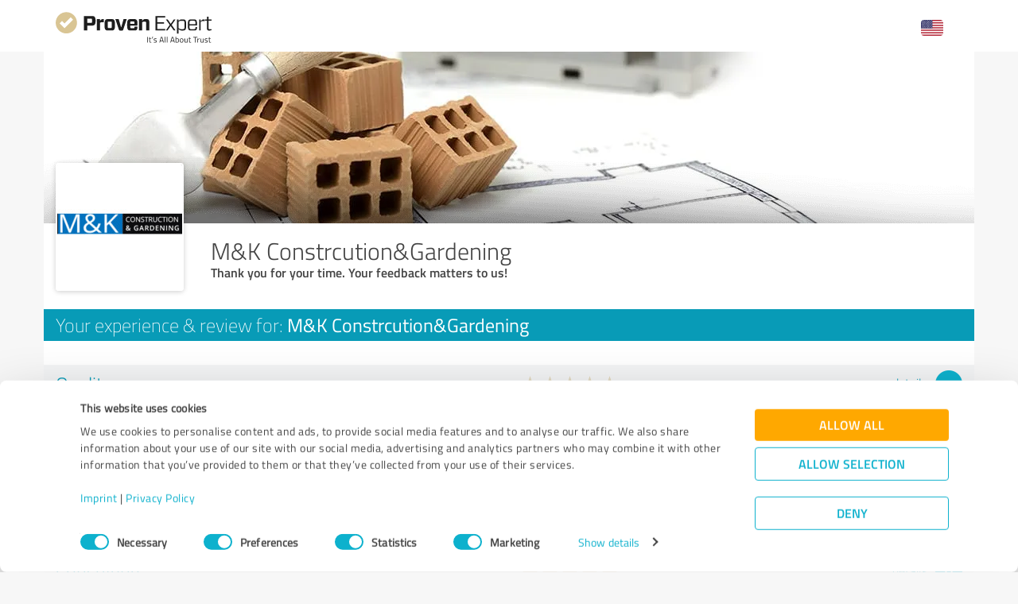

--- FILE ---
content_type: application/javascript
request_url: https://www.provenexpert.com/js/lib/emojionearea.min.js?v=10f
body_size: 16007
content:
window="undefined"!=typeof global?global:"undefined"!=typeof self?self:"undefined"!=typeof window?window:{},document=window.document||{},function(e,a){"function"==typeof require&&"object"==typeof exports&&"object"==typeof module?e(require("jquery")):"function"==typeof define&&define.amd?define(["jquery"],e):e(a.jQuery)}(function(b){"use strict";var n=0,r={},l={},w=window.emojione,o=[];function t(e){w?e():o.push(e)}var k="[data-uri]",i=[].slice,y="emojionearea",v=0,j="&#8203;";function x(o,e,n){var t=!0,a=1;if(e){e=e.toLowerCase();do{var i=1==a?"@"+e:e;r[o.id][i]&&r[o.id][i].length&&b.each(r[o.id][i],function(e,a){return t=!1!==a.apply(o,n||[])})}while(t&&a--)}return t}function z(o,n,t,i){i=i||function(e,a){return b(a.currentTarget)},b.each(t,function(e,a){e=b.isArray(t)?a:e,(l[o.id][a]||(l[o.id][a]=[])).push([n,e,i])})}function s(e,a,o){var n,t=w.imageType;n="svg"==t?w.imagePathSVG:w.imagePathPNG;var i="";o&&(i=o.substr(1,o.length-2).replace(/_/g," ").replace(/\w\S*/g,function(e){return e.charAt(0).toUpperCase()+e.substr(1).toLowerCase()}));var r="";return a.uc_base&&4<v?(r=a.uc_base,a=a.uc_output.toUpperCase()):r=a,e.replace("{name}",o||"").replace("{friendlyName}",i).replace("{img}",n+(v<2?r.toUpperCase():r)+"."+t).replace("{uni}",a).replace("{alt}",w.convert(a))}function A(e,o,n){return e.replace(/:?\+?[\w_\-]+:?/g,function(e){e=":"+e.replace(/:$/,"").replace(/^:/,"")+":";var a=w.emojioneList[e];return a?4<v?s(o,a,e):(3<v&&(a=a.unicode),s(o,a[a.length-1],e)):n?"":e})}function T(e){var a,o;if(window.getSelection){if((a=window.getSelection()).getRangeAt&&a.rangeCount){(o=a.getRangeAt(0)).deleteContents();var n=document.createElement("div");n.innerHTML=e;for(var t,i,r=document.createDocumentFragment();t=n.firstChild;)i=r.appendChild(t);o.insertNode(r),i&&((o=o.cloneRange()).setStartAfter(i),o.collapse(!0),a.removeAllRanges(),a.addRange(o))}}else document.selection&&"Control"!=document.selection.type&&document.selection.createRange().pasteHTML(e)}var _=window.emojioneVersion||"2.2.7";function C(e){return"object"==typeof e}function c(e){var a;return e.cacheBustParam?(a=e.cacheBustParam,C(e.jsEscapeMap)?"?v=1.2.4"===a?"2.0.0":"?v=2.0.1"===a?"2.1.0":"?v=2.1.1"===a?"2.1.1":"?v=2.1.2"===a?"2.1.2":"?v=2.1.3"===a?"2.1.3":"?v=2.1.4"===a?"2.1.4":"2.2.7":"1.5.2"):e.emojiVersion}function g(e){switch(e){case"1.5.2":return 0;case"2.0.0":return 1;case"2.1.0":case"2.1.1":return 2;case"2.1.2":return 3;case"2.1.3":case"2.1.4":case"2.2.7":return 4;case"3.0.1":case"3.0.2":case"3.0.3":case"3.0":return 5;case"3.1.0":case"3.1.1":case"3.1.2":case"3.1":default:return 6}}var q,S,m,p=function(){if(b.fn.emojioneArea&&b.fn.emojioneArea.defaults)return b.fn.emojioneArea.defaults;var e={attributes:{dir:"ltr",spellcheck:!1,autocomplete:"off",autocorrect:"off",autocapitalize:"off"},placeholder:null,emojiPlaceholder:":smiley:",container:null,hideSource:!0,shortnames:!0,sprite:!0,pickerPosition:"top",filtersPosition:"top",hidePickerOnBlur:!0,buttonTitle:"Use the TAB key to insert emoji faster",tones:!0,tonesStyle:"bullet",inline:null,saveEmojisAs:"unicode",shortcuts:!0,autocomplete:!0,autocompleteTones:!1,standalone:!1,useInternalCDN:!0,imageType:"png",recentEmojis:!0,textcomplete:{maxCount:15,placement:null}},a=g(w?c(w):_);return e.filters=4<a?{tones:{title:"Diversity",emoji:"open_hands raised_hands clap pray thumbsup thumbsdown punch fist left_facing_fist right_facing_fist fingers_crossed v metal ok_hand point_left point_right point_up_2 point_down point_up raised_hand raised_back_of_hand hand_splayed vulcan wave call_me muscle middle_finger writing_hand selfie nail_care ear nose baby boy girl man woman blond-haired_woman blond_haired_person blond-haired_man older_man older_woman man_with_chinese_cap woman_wearing_turban person_wearing_turban man_wearing_turban woman_police_officer police_officer man_police_officer woman_construction_worker construction_worker man_construction_worker woman_guard guard man_guard woman_detective detective man_detective woman_health_worker man_health_worker woman_farmer man_farmer woman_cook man_cook woman_student man_student woman_singer man_singer woman_teacher man_teacher woman_factory_worker man_factory_worker woman_technologist man_technologist woman_office_worker man_office_worker woman_mechanic man_mechanic woman_scientist man_scientist woman_artist man_artist woman_firefighter man_firefighter woman_pilot man_pilot woman_astronaut man_astronaut woman_judge man_judge mrs_claus santa princess prince bride_with_veil man_in_tuxedo angel pregnant_woman woman_bowing person_bowing man_bowing person_tipping_hand man_tipping_hand woman_tipping_hand person_gesturing_no man_gesturing_no woman_gesturing_no person_gesturing_ok man_gesturing_ok woman_gesturing_ok person_raising_hand man_raising_hand woman_raising_hand woman_facepalming man_facepalming person_facepalming woman_shrugging man_shrugging person_shrugging person_pouting man_pouting woman_pouting person_frowning man_frowning woman_frowning person_getting_haircut man_getting_haircut woman_getting_haircut person_getting_massage man_getting_face_massage woman_getting_face_massage levitate dancer man_dancing woman_walking person_walking man_walking woman_running person_running man_running adult child older_adult bearded_person woman_with_headscarf mage fairy vampire merperson elf love_you_gesture palms_up_together woman_mage man_mage woman_fairy man_fairy woman_vampire man_vampire mermaid merman woman_elf man_elf snowboarder woman_lifting_weights person_lifting_weights man_lifting_weights woman_cartwheeling man_cartwheeling person_doing_cartwheel woman_bouncing_ball person_bouncing_ball man_bouncing_ball woman_playing_handball man_playing_handball person_playing_handball woman_golfing person_golfing man_golfing woman_surfing person_surfing man_surfing woman_swimming person_swimming man_swimming woman_playing_water_polo man_playing_water_polo person_playing_water_polo woman_rowing_boat person_rowing_boat man_rowing_boat horse_racing woman_biking person_biking man_biking woman_mountain_biking person_mountain_biking man_mountain_biking woman_juggling man_juggling person_juggling breast_feeding person_in_steamy_room person_climbing person_in_lotus_position woman_in_steamy_room man_in_steamy_room woman_climbing man_climbing woman_in_lotus_position man_in_lotus_position bath sleeping_accommodation"},recent:{icon:"clock3",title:"Recent",emoji:""},smileys_people:{icon:"yum",title:"Smileys & People",emoji:"grinning smiley smile grin laughing sweat_smile joy rofl relaxed blush innocent slight_smile upside_down wink relieved heart_eyes kissing_heart kissing kissing_smiling_eyes kissing_closed_eyes yum stuck_out_tongue_winking_eye stuck_out_tongue_closed_eyes stuck_out_tongue money_mouth hugging nerd sunglasses clown cowboy smirk unamused disappointed pensive worried confused slight_frown frowning2 persevere confounded tired_face weary triumph angry rage no_mouth neutral_face expressionless hushed frowning anguished open_mouth astonished dizzy_face flushed scream fearful cold_sweat cry disappointed_relieved drooling_face sob sweat sleepy sleeping rolling_eyes thinking lying_face grimacing zipper_mouth nauseated_face sneezing_face mask thermometer_face head_bandage smiling_imp imp japanese_ogre japanese_goblin poop ghost skull skull_crossbones alien space_invader robot jack_o_lantern smiley_cat smile_cat joy_cat heart_eyes_cat smirk_cat kissing_cat scream_cat crying_cat_face pouting_cat open_hands raised_hands clap pray handshake thumbsup thumbsdown punch fist left_facing_fist right_facing_fist fingers_crossed v metal ok_hand point_left point_right point_up_2 point_down point_up raised_hand raised_back_of_hand hand_splayed vulcan wave call_me muscle middle_finger writing_hand selfie nail_care ring lipstick kiss lips tongue ear nose footprints eye eyes speaking_head bust_in_silhouette busts_in_silhouette baby boy girl man woman blond-haired_woman blond_haired_person older_man older_woman man_with_chinese_cap woman_wearing_turban person_wearing_turban woman_police_officer police_officer woman_construction_worker construction_worker woman_guard guard woman_detective detective woman_health_worker man_health_worker woman_farmer man_farmer woman_cook man_cook woman_student man_student woman_singer man_singer woman_teacher man_teacher woman_factory_worker man_factory_worker woman_technologist man_technologist woman_office_worker man_office_worker woman_mechanic man_mechanic woman_scientist man_scientist woman_artist man_artist woman_firefighter man_firefighter woman_pilot man_pilot woman_astronaut man_astronaut woman_judge man_judge mrs_claus santa princess prince bride_with_veil man_in_tuxedo angel pregnant_woman woman_bowing person_bowing person_tipping_hand man_tipping_hand person_gesturing_no man_gesturing_no person_gesturing_ok man_gesturing_ok person_raising_hand man_raising_hand woman_facepalming man_facepalming woman_shrugging man_shrugging person_pouting man_pouting person_frowning man_frowning person_getting_haircut man_getting_haircut person_getting_massage man_getting_face_massage levitate dancer man_dancing people_with_bunny_ears_partying men_with_bunny_ears_partying woman_walking person_walking woman_running person_running couple two_women_holding_hands two_men_holding_hands couple_with_heart couple_ww couple_mm couplekiss kiss_ww kiss_mm family family_mwg family_mwgb family_mwbb family_mwgg family_wwb family_wwg family_wwgb family_wwbb family_wwgg family_mmb family_mmg family_mmgb family_mmbb family_mmgg family_woman_boy family_woman_girl family_woman_girl_boy family_woman_boy_boy family_woman_girl_girl family_man_boy family_man_girl family_man_girl_boy family_man_boy_boy family_man_girl_girl womans_clothes shirt jeans necktie dress bikini kimono high_heel sandal boot mans_shoe athletic_shoe womans_hat tophat mortar_board crown helmet_with_cross school_satchel pouch purse handbag briefcase eyeglasses dark_sunglasses closed_umbrella umbrella2 face_with_raised_eyebrow star_struck crazy_face shushing_face face_with_symbols_over_mouth face_with_hand_over_mouth face_vomiting exploding_head face_with_monocle adult child older_adult bearded_person woman_with_headscarf brain billed_cap scarf gloves coat socks love_you_gesture palms_up_together woman_mage man_mage woman_fairy man_fairy woman_vampire man_vampire mermaid merman woman_elf man_elf woman_genie man_genie woman_zombie man_zombie"},animals_nature:{icon:"hamster",title:"Animals & Nature",emoji:"dog cat mouse hamster rabbit fox bear panda_face koala tiger lion_face cow pig pig_nose frog monkey_face see_no_evil hear_no_evil speak_no_evil monkey chicken penguin bird baby_chick hatching_chick hatched_chick duck eagle owl bat wolf boar horse unicorn bee bug butterfly snail shell beetle ant spider spider_web turtle snake lizard scorpion crab squid octopus shrimp tropical_fish fish blowfish dolphin shark whale whale2 crocodile leopard tiger2 water_buffalo ox cow2 deer dromedary_camel camel elephant rhino gorilla racehorse pig2 goat ram sheep dog2 poodle cat2 rooster turkey dove rabbit2 mouse2 rat chipmunk feet dragon dragon_face cactus christmas_tree evergreen_tree deciduous_tree palm_tree seedling herb shamrock four_leaf_clover bamboo tanabata_tree leaves fallen_leaf maple_leaf mushroom ear_of_rice bouquet tulip rose wilted_rose sunflower blossom cherry_blossom hibiscus earth_americas earth_africa earth_asia full_moon waning_gibbous_moon last_quarter_moon waning_crescent_moon new_moon waxing_crescent_moon first_quarter_moon waxing_gibbous_moon new_moon_with_face full_moon_with_face sun_with_face first_quarter_moon_with_face last_quarter_moon_with_face crescent_moon dizzy star star2 sparkles zap fire boom comet sunny white_sun_small_cloud partly_sunny white_sun_cloud white_sun_rain_cloud rainbow cloud cloud_rain thunder_cloud_rain cloud_lightning cloud_snow snowman2 snowman snowflake wind_blowing_face dash cloud_tornado fog ocean droplet sweat_drops umbrella giraffe zebra hedgehog sauropod t_rex cricket"},food_drink:{icon:"pizza",title:"Food & Drink",emoji:"green_apple apple pear tangerine lemon banana watermelon grapes strawberry melon cherries peach pineapple kiwi avocado tomato eggplant cucumber carrot corn hot_pepper potato sweet_potato chestnut peanuts honey_pot croissant bread french_bread cheese egg cooking bacon pancakes fried_shrimp poultry_leg meat_on_bone pizza hotdog hamburger fries stuffed_flatbread taco burrito salad shallow_pan_of_food spaghetti ramen stew fish_cake sushi bento curry rice_ball rice rice_cracker oden dango shaved_ice ice_cream icecream cake birthday custard lollipop candy chocolate_bar popcorn doughnut cookie milk baby_bottle coffee tea sake beer beers champagne_glass wine_glass tumbler_glass cocktail tropical_drink champagne spoon fork_and_knife fork_knife_plate dumpling fortune_cookie takeout_box chopsticks bowl_with_spoon cup_with_straw coconut broccoli pie pretzel cut_of_meat sandwich canned_food"},activity:{icon:"basketball",title:"Activity",emoji:"soccer basketball football baseball tennis volleyball rugby_football 8ball ping_pong badminton goal hockey field_hockey cricket_game golf bow_and_arrow fishing_pole_and_fish boxing_glove martial_arts_uniform ice_skate ski skier snowboarder woman_lifting_weights person_lifting_weights person_fencing women_wrestling men_wrestling woman_cartwheeling man_cartwheeling woman_bouncing_ball person_bouncing_ball woman_playing_handball man_playing_handball woman_golfing person_golfing woman_surfing person_surfing woman_swimming person_swimming woman_playing_water_polo man_playing_water_polo woman_rowing_boat person_rowing_boat horse_racing woman_biking person_biking woman_mountain_biking person_mountain_biking running_shirt_with_sash medal military_medal first_place second_place third_place trophy rosette reminder_ribbon ticket tickets circus_tent woman_juggling man_juggling performing_arts art clapper microphone headphones musical_score musical_keyboard drum saxophone trumpet guitar violin game_die dart bowling video_game slot_machine sled breast_feeding curling_stone woman_in_steamy_room man_in_steamy_room woman_climbing man_climbing woman_in_lotus_position man_in_lotus_position"},travel_places:{icon:"rocket",title:"Travel & Places",emoji:"red_car taxi blue_car bus trolleybus race_car police_car ambulance fire_engine minibus truck articulated_lorry tractor scooter bike motor_scooter motorcycle rotating_light oncoming_police_car oncoming_bus oncoming_automobile oncoming_taxi aerial_tramway mountain_cableway suspension_railway railway_car train mountain_railway monorail bullettrain_side bullettrain_front light_rail steam_locomotive train2 metro tram station helicopter airplane_small airplane airplane_departure airplane_arriving rocket satellite_orbital seat canoe sailboat motorboat speedboat cruise_ship ferry ship anchor construction fuelpump busstop vertical_traffic_light traffic_light map moyai statue_of_liberty fountain tokyo_tower european_castle japanese_castle stadium ferris_wheel roller_coaster carousel_horse beach_umbrella beach island mountain mountain_snow mount_fuji volcano desert camping tent railway_track motorway construction_site factory house house_with_garden homes house_abandoned office department_store post_office european_post_office hospital bank hotel convenience_store school love_hotel wedding classical_building church mosque synagogue kaaba shinto_shrine japan rice_scene park sunrise sunrise_over_mountains stars sparkler fireworks city_sunset city_dusk cityscape night_with_stars milky_way bridge_at_night foggy flying_saucer"},objects:{icon:"bulb",title:"Objects",emoji:"watch iphone calling computer keyboard desktop printer mouse_three_button trackball joystick compression minidisc floppy_disk cd dvd vhs camera camera_with_flash video_camera movie_camera projector film_frames telephone_receiver telephone pager fax tv radio microphone2 level_slider control_knobs stopwatch timer alarm_clock clock hourglass hourglass_flowing_sand satellite battery electric_plug bulb flashlight candle wastebasket oil money_with_wings dollar yen euro pound moneybag credit_card gem scales wrench hammer hammer_pick tools pick nut_and_bolt gear chains gun bomb knife dagger crossed_swords shield smoking coffin urn amphora crystal_ball prayer_beads barber alembic telescope microscope hole pill syringe thermometer toilet potable_water shower bathtub bath bellhop key key2 door couch bed sleeping_accommodation frame_photo shopping_bags shopping_cart gift balloon flags ribbon confetti_ball tada dolls izakaya_lantern wind_chime envelope envelope_with_arrow incoming_envelope e-mail love_letter inbox_tray outbox_tray package label mailbox_closed mailbox mailbox_with_mail mailbox_with_no_mail postbox postal_horn scroll page_with_curl page_facing_up bookmark_tabs bar_chart chart_with_upwards_trend chart_with_downwards_trend notepad_spiral calendar_spiral calendar date card_index card_box ballot_box file_cabinet clipboard file_folder open_file_folder dividers newspaper2 newspaper notebook notebook_with_decorative_cover ledger closed_book green_book blue_book orange_book books book bookmark link paperclip paperclips triangular_ruler straight_ruler pushpin round_pushpin scissors pen_ballpoint pen_fountain black_nib paintbrush crayon pencil pencil2 mag mag_right lock_with_ink_pen closed_lock_with_key lock unlock orange_heart"},symbols:{icon:"heartpulse",title:"Symbols",emoji:"heart yellow_heart green_heart blue_heart purple_heart black_heart broken_heart heart_exclamation two_hearts revolving_hearts heartbeat heartpulse sparkling_heart cupid gift_heart heart_decoration peace cross star_and_crescent om_symbol wheel_of_dharma star_of_david six_pointed_star menorah yin_yang orthodox_cross place_of_worship ophiuchus aries taurus gemini cancer leo virgo libra scorpius sagittarius capricorn aquarius pisces id atom accept radioactive biohazard mobile_phone_off vibration_mode u6709 u7121 u7533 u55b6 u6708 eight_pointed_black_star vs white_flower ideograph_advantage secret congratulations u5408 u6e80 u5272 u7981 a b ab cl o2 sos x o octagonal_sign no_entry name_badge no_entry_sign 100 anger hotsprings no_pedestrians do_not_litter no_bicycles non-potable_water underage no_mobile_phones no_smoking exclamation grey_exclamation question grey_question bangbang interrobang low_brightness high_brightness part_alternation_mark warning children_crossing trident fleur-de-lis beginner recycle white_check_mark u6307 chart sparkle eight_spoked_asterisk negative_squared_cross_mark globe_with_meridians diamond_shape_with_a_dot_inside m cyclone zzz atm wc wheelchair parking u7a7a sa passport_control customs baggage_claim left_luggage mens womens baby_symbol restroom put_litter_in_its_place cinema signal_strength koko symbols information_source abc abcd capital_abcd ng ok up cool new free zero one two three four five six seven eight nine keycap_ten 1234 hash asterisk arrow_forward pause_button play_pause stop_button record_button eject track_next track_previous fast_forward rewind arrow_double_up arrow_double_down arrow_backward arrow_up_small arrow_down_small arrow_right arrow_left arrow_up arrow_down arrow_upper_right arrow_lower_right arrow_lower_left arrow_upper_left arrow_up_down left_right_arrow arrow_right_hook leftwards_arrow_with_hook arrow_heading_up arrow_heading_down twisted_rightwards_arrows repeat repeat_one arrows_counterclockwise arrows_clockwise musical_note notes heavy_plus_sign heavy_minus_sign heavy_division_sign heavy_multiplication_x heavy_dollar_sign currency_exchange tm copyright registered wavy_dash curly_loop loop end back on top soon heavy_check_mark ballot_box_with_check radio_button white_circle black_circle red_circle blue_circle small_red_triangle small_red_triangle_down small_orange_diamond small_blue_diamond large_orange_diamond large_blue_diamond white_square_button black_square_button black_small_square white_small_square black_medium_small_square white_medium_small_square black_medium_square white_medium_square black_large_square white_large_square speaker mute sound loud_sound bell no_bell mega loudspeaker speech_left eye_in_speech_bubble speech_balloon thought_balloon anger_right spades clubs hearts diamonds black_joker flower_playing_cards mahjong clock1 clock2 clock3 clock4 clock5 clock6 clock7 clock8 clock9 clock10 clock11 clock12 clock130 clock230 clock330 clock430 clock530 clock630 clock730 clock830 clock930 clock1030 clock1130 clock1230"},flags:{icon:"flag_gb",title:"Flags",emoji:"flag_white flag_black checkered_flag triangular_flag_on_post rainbow_flag flag_af flag_ax flag_al flag_dz flag_as flag_ad flag_ao flag_ai flag_aq flag_ag flag_ar flag_am flag_aw flag_au flag_at flag_az flag_bs flag_bh flag_bd flag_bb flag_by flag_be flag_bz flag_bj flag_bm flag_bt flag_bo flag_ba flag_bw flag_br flag_io flag_vg flag_bn flag_bg flag_bf flag_bi flag_kh flag_cm flag_ca flag_ic flag_cv flag_bq flag_ky flag_cf flag_td flag_cl flag_cn flag_cx flag_cc flag_co flag_km flag_cg flag_cd flag_ck flag_cr flag_ci flag_hr flag_cu flag_cw flag_cy flag_cz flag_dk flag_dj flag_dm flag_do flag_ec flag_eg flag_sv flag_gq flag_er flag_ee flag_et flag_eu flag_fk flag_fo flag_fj flag_fi flag_fr flag_gf flag_pf flag_tf flag_ga flag_gm flag_ge flag_de flag_gh flag_gi flag_gr flag_gl flag_gd flag_gp flag_gu flag_gt flag_gg flag_gn flag_gw flag_gy flag_ht flag_hn flag_hk flag_hu flag_is flag_in flag_id flag_ir flag_iq flag_ie flag_im flag_il flag_it flag_jm flag_jp crossed_flags flag_je flag_jo flag_kz flag_ke flag_ki flag_xk flag_kw flag_kg flag_la flag_lv flag_lb flag_ls flag_lr flag_ly flag_li flag_lt flag_lu flag_mo flag_mk flag_mg flag_mw flag_my flag_mv flag_ml flag_mt flag_mh flag_mq flag_mr flag_mu flag_yt flag_mx flag_fm flag_md flag_mc flag_mn flag_me flag_ms flag_ma flag_mz flag_mm flag_na flag_nr flag_np flag_nl flag_nc flag_nz flag_ni flag_ne flag_ng flag_nu flag_nf flag_kp flag_mp flag_no flag_om flag_pk flag_pw flag_ps flag_pa flag_pg flag_py flag_pe flag_ph flag_pn flag_pl flag_pt flag_pr flag_qa flag_re flag_ro flag_ru flag_rw flag_ws flag_sm flag_st flag_sa flag_sn flag_rs flag_sc flag_sl flag_sg flag_sx flag_sk flag_si flag_gs flag_sb flag_so flag_za flag_kr flag_ss flag_es flag_lk flag_bl flag_sh flag_kn flag_lc flag_pm flag_vc flag_sd flag_sr flag_sz flag_se flag_ch flag_sy flag_tw flag_tj flag_tz flag_th flag_tl flag_tg flag_tk flag_to flag_tt flag_tn flag_tr flag_tm flag_tc flag_tv flag_vi flag_ug flag_ua flag_ae flag_gb flag_us flag_uy flag_uz flag_vu flag_va flag_ve flag_vn flag_wf flag_eh flag_ye flag_zm flag_zw flag_ac flag_ta flag_bv flag_hm flag_sj flag_um flag_ea flag_cp flag_dg flag_mf united_nations england scotland wales"}}:{tones:{title:"Diversity",emoji:"santa runner surfer swimmer lifter ear nose point_up_2 point_down point_left point_right punch wave ok_hand thumbsup thumbsdown clap open_hands boy girl man woman cop bride_with_veil person_with_blond_hair man_with_gua_pi_mao man_with_turban older_man grandma baby construction_worker princess angel information_desk_person guardsman dancer nail_care massage haircut muscle spy hand_splayed middle_finger vulcan no_good ok_woman bow raising_hand raised_hands person_frowning person_with_pouting_face pray rowboat bicyclist mountain_bicyclist walking bath metal point_up basketball_player fist raised_hand v writing_hand"},recent:{icon:"clock3",title:"Recent",emoji:""},smileys_people:{icon:"yum",title:"Smileys & People",emoji:"grinning grimacing grin joy smiley smile sweat_smile laughing innocent wink blush slight_smile upside_down relaxed yum relieved heart_eyes kissing_heart kissing kissing_smiling_eyes kissing_closed_eyes stuck_out_tongue_winking_eye stuck_out_tongue_closed_eyes stuck_out_tongue money_mouth nerd sunglasses hugging smirk no_mouth neutral_face expressionless unamused rolling_eyes thinking flushed disappointed worried angry rage pensive confused slight_frown frowning2 persevere confounded tired_face weary triumph open_mouth scream fearful cold_sweat hushed frowning anguished cry disappointed_relieved sleepy sweat sob dizzy_face astonished zipper_mouth mask thermometer_face head_bandage sleeping zzz poop smiling_imp imp japanese_ogre japanese_goblin skull ghost alien robot smiley_cat smile_cat joy_cat heart_eyes_cat smirk_cat kissing_cat scream_cat crying_cat_face pouting_cat raised_hands clap wave thumbsup thumbsdown punch fist v ok_hand raised_hand open_hands muscle pray point_up point_up_2 point_down point_left point_right middle_finger hand_splayed metal vulcan writing_hand nail_care lips tongue ear nose eye eyes bust_in_silhouette busts_in_silhouette speaking_head baby boy girl man woman person_with_blond_hair older_man older_woman man_with_gua_pi_mao man_with_turban cop construction_worker guardsman spy santa angel princess bride_with_veil walking runner dancer dancers couple two_men_holding_hands two_women_holding_hands bow information_desk_person no_good ok_woman raising_hand person_with_pouting_face person_frowning haircut massage couple_with_heart couple_ww couple_mm couplekiss kiss_ww kiss_mm family family_mwg family_mwgb family_mwbb family_mwgg family_wwb family_wwg family_wwgb family_wwbb family_wwgg family_mmb family_mmg family_mmgb family_mmbb family_mmgg womans_clothes shirt jeans necktie dress bikini kimono lipstick kiss footprints high_heel sandal boot mans_shoe athletic_shoe womans_hat tophat helmet_with_cross mortar_board crown school_satchel pouch purse handbag briefcase eyeglasses dark_sunglasses ring closed_umbrella"},animals_nature:{icon:"hamster",title:"Animals & Nature",emoji:"dog cat mouse hamster rabbit bear panda_face koala tiger lion_face cow pig pig_nose frog octopus monkey_face see_no_evil hear_no_evil speak_no_evil monkey chicken penguin bird baby_chick hatching_chick hatched_chick wolf boar horse unicorn bee bug snail beetle ant spider scorpion crab snake turtle tropical_fish fish blowfish dolphin whale whale2 crocodile leopard tiger2 water_buffalo ox cow2 dromedary_camel camel elephant goat ram sheep racehorse pig2 rat mouse2 rooster turkey dove dog2 poodle cat2 rabbit2 chipmunk feet dragon dragon_face cactus christmas_tree evergreen_tree deciduous_tree palm_tree seedling herb shamrock four_leaf_clover bamboo tanabata_tree leaves fallen_leaf maple_leaf ear_of_rice hibiscus sunflower rose tulip blossom cherry_blossom bouquet mushroom chestnut jack_o_lantern shell spider_web earth_americas earth_africa earth_asia full_moon waning_gibbous_moon last_quarter_moon waning_crescent_moon new_moon waxing_crescent_moon first_quarter_moon waxing_gibbous_moon new_moon_with_face full_moon_with_face first_quarter_moon_with_face last_quarter_moon_with_face sun_with_face crescent_moon star star2 dizzy sparkles comet sunny white_sun_small_cloud partly_sunny white_sun_cloud white_sun_rain_cloud cloud cloud_rain thunder_cloud_rain cloud_lightning zap fire boom snowflake cloud_snow snowman2 snowman wind_blowing_face dash cloud_tornado fog umbrella2 umbrella droplet sweat_drops ocean"},food_drink:{icon:"pizza",title:"Food & Drink",emoji:"green_apple apple pear tangerine lemon banana watermelon grapes strawberry melon cherries peach pineapple tomato eggplant hot_pepper corn sweet_potato honey_pot bread cheese poultry_leg meat_on_bone fried_shrimp egg hamburger fries hotdog pizza spaghetti taco burrito ramen stew fish_cake sushi bento curry rice_ball rice rice_cracker oden dango shaved_ice ice_cream icecream cake birthday custard candy lollipop chocolate_bar popcorn doughnut cookie beer beers wine_glass cocktail tropical_drink champagne sake tea coffee baby_bottle fork_and_knife fork_knife_plate"},activity:{icon:"basketball",title:"Activity",emoji:"soccer basketball football baseball tennis volleyball rugby_football 8ball golf golfer ping_pong badminton hockey field_hockey cricket ski skier snowboarder ice_skate bow_and_arrow fishing_pole_and_fish rowboat swimmer surfer bath basketball_player lifter bicyclist mountain_bicyclist horse_racing levitate trophy running_shirt_with_sash medal military_medal reminder_ribbon rosette ticket tickets performing_arts art circus_tent microphone headphones musical_score musical_keyboard saxophone trumpet guitar violin clapper video_game space_invader dart game_die slot_machine bowling"},travel_places:{icon:"rocket",title:"Travel & Places",emoji:"red_car taxi blue_car bus trolleybus race_car police_car ambulance fire_engine minibus truck articulated_lorry tractor motorcycle bike rotating_light oncoming_police_car oncoming_bus oncoming_automobile oncoming_taxi aerial_tramway mountain_cableway suspension_railway railway_car train monorail bullettrain_side bullettrain_front light_rail mountain_railway steam_locomotive train2 metro tram station helicopter airplane_small airplane airplane_departure airplane_arriving sailboat motorboat speedboat ferry cruise_ship rocket satellite_orbital seat anchor construction fuelpump busstop vertical_traffic_light traffic_light checkered_flag ship ferris_wheel roller_coaster carousel_horse construction_site foggy tokyo_tower factory fountain rice_scene mountain mountain_snow mount_fuji volcano japan camping tent park motorway railway_track sunrise sunrise_over_mountains desert beach island city_sunset city_dusk cityscape night_with_stars bridge_at_night milky_way stars sparkler fireworks rainbow homes european_castle japanese_castle stadium statue_of_liberty house house_with_garden house_abandoned office department_store post_office european_post_office hospital bank hotel convenience_store school love_hotel wedding classical_building church mosque synagogue kaaba shinto_shrine"},objects:{icon:"bulb",title:"Objects",emoji:"watch iphone calling computer keyboard desktop printer mouse_three_button trackball joystick compression minidisc floppy_disk cd dvd vhs camera camera_with_flash video_camera movie_camera projector film_frames telephone_receiver telephone pager fax tv radio microphone2 level_slider control_knobs stopwatch timer alarm_clock clock hourglass_flowing_sand hourglass satellite battery electric_plug bulb flashlight candle wastebasket oil money_with_wings dollar yen euro pound moneybag credit_card gem scales wrench hammer hammer_pick tools pick nut_and_bolt gear chains gun bomb knife dagger crossed_swords shield smoking skull_crossbones coffin urn amphora crystal_ball prayer_beads barber alembic telescope microscope hole pill syringe thermometer label bookmark toilet shower bathtub key key2 couch sleeping_accommodation bed door bellhop frame_photo map beach_umbrella moyai shopping_bags balloon flags ribbon gift confetti_ball tada dolls wind_chime crossed_flags izakaya_lantern envelope envelope_with_arrow incoming_envelope e-mail love_letter postbox mailbox_closed mailbox mailbox_with_mail mailbox_with_no_mail package postal_horn inbox_tray outbox_tray scroll page_with_curl bookmark_tabs bar_chart chart_with_upwards_trend chart_with_downwards_trend page_facing_up date calendar calendar_spiral card_index card_box ballot_box file_cabinet clipboard notepad_spiral file_folder open_file_folder dividers newspaper2 newspaper notebook closed_book green_book blue_book orange_book notebook_with_decorative_cover ledger books book link paperclip paperclips scissors triangular_ruler straight_ruler pushpin round_pushpin triangular_flag_on_post flag_white flag_black closed_lock_with_key lock unlock lock_with_ink_pen pen_ballpoint pen_fountain black_nib pencil pencil2 crayon paintbrush mag mag_right"},symbols:{icon:"heartpulse",title:"Symbols",emoji:"heart yellow_heart green_heart blue_heart purple_heart broken_heart heart_exclamation two_hearts revolving_hearts heartbeat heartpulse sparkling_heart cupid gift_heart heart_decoration peace cross star_and_crescent om_symbol wheel_of_dharma star_of_david six_pointed_star menorah yin_yang orthodox_cross place_of_worship ophiuchus aries taurus gemini cancer leo virgo libra scorpius sagittarius capricorn aquarius pisces id atom u7a7a u5272 radioactive biohazard mobile_phone_off vibration_mode u6709 u7121 u7533 u55b6 u6708 eight_pointed_black_star vs accept white_flower ideograph_advantage secret congratulations u5408 u6e80 u7981 a b ab cl o2 sos no_entry name_badge no_entry_sign x o anger hotsprings no_pedestrians do_not_litter no_bicycles non-potable_water underage no_mobile_phones exclamation grey_exclamation question grey_question bangbang interrobang 100 low_brightness high_brightness trident fleur-de-lis part_alternation_mark warning children_crossing beginner recycle u6307 chart sparkle eight_spoked_asterisk negative_squared_cross_mark white_check_mark diamond_shape_with_a_dot_inside cyclone loop globe_with_meridians m atm sa passport_control customs baggage_claim left_luggage wheelchair no_smoking wc parking potable_water mens womens baby_symbol restroom put_litter_in_its_place cinema signal_strength koko ng ok up cool new free zero one two three four five six seven eight nine ten 1234 arrow_forward pause_button play_pause stop_button record_button track_next track_previous fast_forward rewind twisted_rightwards_arrows repeat repeat_one arrow_backward arrow_up_small arrow_down_small arrow_double_up arrow_double_down arrow_right arrow_left arrow_up arrow_down arrow_upper_right arrow_lower_right arrow_lower_left arrow_upper_left arrow_up_down left_right_arrow arrows_counterclockwise arrow_right_hook leftwards_arrow_with_hook arrow_heading_up arrow_heading_down hash asterisk information_source abc abcd capital_abcd symbols musical_note notes wavy_dash curly_loop heavy_check_mark arrows_clockwise heavy_plus_sign heavy_minus_sign heavy_division_sign heavy_multiplication_x heavy_dollar_sign currency_exchange copyright registered tm end back on top soon ballot_box_with_check radio_button white_circle black_circle red_circle large_blue_circle small_orange_diamond small_blue_diamond large_orange_diamond large_blue_diamond small_red_triangle black_small_square white_small_square black_large_square white_large_square small_red_triangle_down black_medium_square white_medium_square black_medium_small_square white_medium_small_square black_square_button white_square_button speaker sound loud_sound mute mega loudspeaker bell no_bell black_joker mahjong spades clubs hearts diamonds flower_playing_cards thought_balloon anger_right speech_balloon clock1 clock2 clock3 clock4 clock5 clock6 clock7 clock8 clock9 clock10 clock11 clock12 clock130 clock230 clock330 clock430 clock530 clock630 clock730 clock830 clock930 clock1030 clock1130 clock1230 eye_in_speech_bubble"},flags:{icon:"flag_gb",title:"Flags",emoji:"ac af al dz ad ao ai ag ar am aw au at az bs bh bd bb by be bz bj bm bt bo ba bw br bn bg bf bi cv kh cm ca ky cf td flag_cl cn co km cg flag_cd cr hr cu cy cz dk dj dm do ec eg sv gq er ee et fk fo fj fi fr pf ga gm ge de gh gi gr gl gd gu gt gn gw gy ht hn hk hu is in flag_id ir iq ie il it ci jm jp je jo kz ke ki xk kw kg la lv lb ls lr ly li lt lu mo mk mg mw my mv ml mt mh mr mu mx fm md mc mn me ms ma mz mm na nr np nl nc nz ni ne flag_ng nu kp no om pk pw ps pa pg py pe ph pl pt pr qa ro ru rw sh kn lc vc ws sm st flag_sa sn rs sc sl sg sk si sb so za kr es lk sd sr sz se ch sy tw tj tz th tl tg to tt tn tr flag_tm flag_tm ug ua ae gb us vi uy uz vu va ve vn wf eh ye zm zw re ax ta io bq cx cc gg im yt nf pn bl pm gs tk bv hm sj um ic ea cp dg as aq vg ck cw eu gf tf gp mq mp sx ss tc "}},e};function E(e){var a=p();if(e&&e.filters){var n=a.filters;b.each(e.filters,function(o,e){return!C(e)||b.isEmptyObject(e)?void delete n[o]:void b.each(e,function(e,a){n[o][e]=a})}),e.filters=n}return b.extend({},a,e)}function u(e,o){return e.replace(m,function(e){var a=w[0===v?"jsecapeMap":"jsEscapeMap"];return void 0!==e&&e in a?s(o,a[e]):e})}function P(e,a){return e=e.replace(/&/g,"&amp;").replace(/</g,"&lt;").replace(/>/g,"&gt;").replace(/"/g,"&quot;").replace(/'/g,"&#x27;").replace(/`/g,"&#x60;").replace(/(?:\r\n|\r|\n)/g,"\n").replace(/(\n+)/g,"<div>$1</div>").replace(/\n/g,"<br/>").replace(/<br\/><\/div>/g,"</div>"),a.shortnames&&(e=w.shortnameToUnicode(e)),u(e,a.emojiTemplate).replace(/\t/g,"&nbsp;&nbsp;&nbsp;&nbsp;").replace(/  /g,"&nbsp;&nbsp;")}function R(e,a){switch(e=e.replace(/<img[^>]*alt="([^"]+)"[^>]*>/gi,"$1").replace(/\n|\r/g,"").replace(/<br[^>]*>/gi,"\n").replace(/(?:<(?:div|p|ol|ul|li|pre|code|object)[^>]*>)+/gi,"<div>").replace(/(?:<\/(?:div|p|ol|ul|li|pre|code|object)>)+/gi,"</div>").replace(/\n<div><\/div>/gi,"\n").replace(/<div><\/div>\n/gi,"\n").replace(/(?:<div>)+<\/div>/gi,"\n").replace(/([^\n])<\/div><div>/gi,"$1\n").replace(/(?:<\/div>)+/gi,"</div>").replace(/([^\n])<\/div>([^\n])/gi,"$1\n$2").replace(/<\/div>/gi,"").replace(/([^\n])<div>/gi,"$1\n").replace(/\n<div>/gi,"\n").replace(/<div>\n/gi,"\n\n").replace(/<(?:[^>]+)?>/g,"").replace(new RegExp(j,"g"),"").replace(/&nbsp;/g," ").replace(/&lt;/g,"<").replace(/&gt;/g,">").replace(/&quot;/g,'"').replace(/&#x27;/g,"'").replace(/&#x60;/g,"`").replace(/&amp;/g,"&"),a.saveEmojisAs){case"image":e=u(e,a.emojiTemplate);break;case"shortname":e=w.toShort(e)}return e}function B(){var e=this,a=e.editor[0].offsetWidth-e.editor[0].clientWidth,o=parseInt(e.button.css("marginRight"));o!==a&&(e.button.css({marginRight:a}),e.floatingPicker&&e.picker.css({right:parseInt(e.picker.css("right"))-o+a}))}function D(){var e=this;if(!e.sprite&&e.lasyEmoji[0]){var o=e.picker.offset().top,n=o+e.picker.height()+20;e.lasyEmoji.each(function(){var e=b(this),a=e.offset().top;o<a&&a<n&&e.attr("src",e.data("src")).removeClass("lazy-emoji")}),e.lasyEmoji=e.lasyEmoji.filter(".lazy-emoji")}}function F(e,a){return(a?"":".")+y+(e?"-"+e:"")}function O(e){var o=b("<div/>",C(e)?e:{class:F(e,!0)});return b.each(i.call(arguments).slice(1),function(e,a){b.isFunction(a)&&(a=a.call(o)),a&&b(a).appendTo(o)}),o}function I(){return localStorage.getItem("recent_emojis")||""}function N(e){var a=I();if(!e.recent||e.recent!==a){if(a.length){var o,n,t=e.scrollArea.is(".skinnable");t||(o=e.scrollArea.scrollTop(),n=e.recentCategory.is(":visible")?e.recentCategory.height():0);var i=A(a,e.emojiBtnTemplate,!0).split("|").join("");if(e.recentCategory.children(".emojibtn").remove(),b(i).insertAfter(e.recentCategory.children("h1")),e.recentCategory.children(".emojibtn").on("click",function(){e.trigger("emojibtn.click",b(this))}),e.recentFilter.show(),!t){e.recentCategory.show();var r=e.recentCategory.height();n!==r&&e.scrollArea.scrollTop(o+r-n)}}else e.recentFilter.hasClass("active")&&e.recentFilter.removeClass("active").next().addClass("active"),e.recentCategory.hide(),e.recentFilter.hide();e.recent=a}}function d(s,a,l){l=E(l),s.sprite=l.sprite&&v<3,s.inline=null===l.inline?a.is("INPUT"):l.inline,s.shortnames=l.shortnames,s.saveEmojisAs=l.saveEmojisAs,s.standalone=l.standalone,s.emojiTemplate='<img alt="{alt}" class="emojione'+(s.sprite?'-{uni}" src="'+k+'"/>':'emoji" src="{img}"/>'),s.emojiTemplateAlt=s.sprite?'<i class="emojione-{uni}"/>':'<img class="emojioneemoji" src="{img}"/>',s.emojiBtnTemplate='<i class="emojibtn" role="button" data-name="{name}" title="{friendlyName}">'+s.emojiTemplateAlt+"</i>",s.recentEmojis=l.recentEmojis&&function(){var e="test";try{return localStorage.setItem(e,e),localStorage.removeItem(e),!0}catch(e){return!1}}();var e=l.pickerPosition;s.floatingPicker="top"===e||"bottom"===e;var n,o,i,r,_,c,g,m,p,t=a.is("TEXTAREA")||a.is("INPUT")?"val":"text",u=O({class:y+(s.standalone?" "+y+"-standalone ":" ")+(a.attr("class")||""),role:"application"},n=s.editor=O("editor").attr({contenteditable:!s.standalone,placeholder:l.placeholder||a.data("placeholder")||a.attr("placeholder")||"",tabindex:0}),o=s.button=O("button",O("button-open"),O("button-close")).attr("title",l.buttonTitle),i=s.picker=O("picker",O("wrapper",_=O("filters"),O("search",function(){s.search=b("<input/>",{placeholder:"SEARCH",type:"text",class:"search"}),this.append(s.search)}),r=O("tones",function(){if(l.tones){this.addClass(F("tones-"+l.tonesStyle,!0));for(var e=0;e<=5;e++)this.append(b("<i/>",{class:"btn-tone btn-tone-"+e+(e?"":" active"),"data-skin":e,role:"button"}))}}),p=O("scroll-area",g=O("emojis-list")))).addClass(F("picker-position-"+l.pickerPosition,!0)).addClass(F("filters-position-"+l.filtersPosition,!0)).addClass("hidden"));if(s.searchSel=null,n.data(a.data()),b.each(l.attributes,function(e,a){n.attr(e,a)}),O("category").attr({"data-tone":0}).appendTo(g),b.each(l.filters,function(e,a){var o=0;if("recent"!==e||s.recentEmojis){if("tones"!==e)b("<i/>",{class:F("filter",!0)+" "+F("filter-"+e,!0),"data-filter":e,title:a.title}).wrapInner(A(a.icon,s.emojiTemplateAlt)).appendTo(_);else{if(!l.tones)return;o=5}do{var n,t={name:e,"data-tone":o};0===o?(n=g.children('[data-tone="0"]'),t["data-sub-category"]=!0):n=g;var i=O("category").attr(t).appendTo(n),r=a.emoji.replace(/[\s,;]+/g,"|");0<o&&(i.hide(),r=r.split("|").join("_tone"+o+"|")+"_tone"+o),"recent"===e&&(r=I()),r=A(r,s.sprite?'<i class="emojibtn" role="button" data-name="{name}" title="{friendlyName}"><i class="emojione-{uni}"></i></i>':'<i class="emojibtn" role="button" data-name="{name}" title="{friendlyName}"><img class="emojioneemoji lazy-emoji" data-src="{img}"/></i>',!0).split("|").join(""),i.html(r),b("<h1/>").text(a.title).prependTo(i)}while(0<--o)}}),l.filters=null,s.sprite||(s.lasyEmoji=g.find(".lazy-emoji")),(c=_.find(F("filter"))).eq(0).addClass("active"),m=g.find(F("category")),s.recentFilter=c.filter('[data-filter="recent"]'),s.recentCategory=m.filter("[name=recent]"),s.scrollArea=p,l.container?b(l.container).wrapInner(u):u.insertAfter(a),l.hideSource&&a.hide(),s.setText(a[t]()),a[t](s.getText()),B.apply(s),s.standalone&&!s.getText().length){var d=b(a).data("emoji-placeholder")||l.emojiPlaceholder;s.setText(d),n.addClass("has-placeholder")}z(s,g.find(".emojibtn"),{click:"emojibtn.click"}),z(s,window,{resize:"!resize"}),z(s,r.children(),{click:"tone.click"}),z(s,[i,o],{mousedown:"!mousedown"},n),z(s,o,{click:"button.click"}),z(s,n,{paste:"!paste"},n),z(s,n,["focus","blur"],function(){return!s.stayFocused&&n}),z(s,i,{mousedown:"picker.mousedown",mouseup:"picker.mouseup",click:"picker.click",keyup:"picker.keyup",keydown:"picker.keydown",keypress:"picker.keypress"}),z(s,n,["mousedown","mouseup","click","keyup","keydown","keypress"]),z(s,i.find(".emojionearea-filter"),{click:"filter.click"}),z(s,s.search,{keyup:"search.keypress",focus:"search.focus",blur:"search.blur"});var f=!1;if(p.on("scroll",function(){if(!f&&(D.call(s),p.is(":not(.skinnable)"))){var o=m.eq(0),n=p.offset().top;m.each(function(e,a){return!(10<=b(a).offset().top-n)&&void(o=b(a))});var e=c.filter('[data-filter="'+o.attr("name")+'"]');e[0]&&!e.is(".active")&&(c.removeClass("active"),e.addClass("active"))}}),s.on("@filter.click",function(e){var a=e.is(".active");if(p.is(".skinnable")){if(a)return;r.children().eq(0).click()}f=!0,a||(c.filter(".active").removeClass("active"),e.addClass("active"));var o=m.filter('[name="'+e.data("filter")+'"]').offset().top,n=p.scrollTop(),t=p.offset().top;p.stop().animate({scrollTop:o+n-t-2},200,"swing",function(){D.call(s),f=!1})}).on("@picker.show",function(){s.recentEmojis&&N(s),D.call(s)}).on("@tone.click",function(e){r.children().removeClass("active");var a=e.addClass("active").data("skin");a?(p.addClass("skinnable"),m.filter(":not([data-sub-category])").hide().filter("[data-tone="+a+"]").show(),c.eq(0).is('.active[data-filter="recent"]')&&c.eq(0).removeClass("active").next().addClass("active")):(p.removeClass("skinnable"),m.filter(":not([data-sub-category])").hide().filter("[data-tone=0]").show(),c.eq(0).click()),D.call(s)}).on("@button.click",function(e){e.is(".active")?s.hidePicker():(s.showPicker(),s.searchSel=null)}).on("@!paste",function(r,e){function a(e){var a="caret-"+(new Date).getTime(),o=P(e,s);T(o),T('<i id="'+a+'"></i>'),r.scrollTop(l);var n=b("#"+a),t=n.offset().top-r.offset().top,i=r.height();(i<=l+t||t<l)&&r.scrollTop(l+t-2*i/3),n.remove(),s.stayFocused=!1,B.apply(s),x(s,"paste",[r,e,o])}if(e.originalEvent.clipboardData){var o=e.originalEvent.clipboardData.getData("text/plain");return a(o),e.preventDefault?e.preventDefault():e.stop(),e.returnValue=!1,e.stopPropagation(),!1}s.stayFocused=!0,T("<span>"+j+"</span>");var n=q(r[0]),l=r.scrollTop(),t=b("<div/>",{contenteditable:!0}).css({position:"fixed",left:"-999px",width:"1px",height:"1px",top:"20px",overflow:"hidden"}).appendTo(b("BODY")).focus();window.setTimeout(function(){r.focus(),S(r[0],n);var e=R(t.html().replace(/\r\n|\n|\r/g,"<br>"),s);t.remove(),a(e)},200)}).on("@emojibtn.click",function(e){n.removeClass("has-placeholder"),null!==s.searchSel&&(n.focus(),S(n[0],s.searchSel),s.searchSel=null),s.standalone?(n.html(A(e.data("name"),s.emojiTemplate)),s.trigger("blur")):(q(n[0]),T(A(e.data("name"),s.emojiTemplate))),s.recentEmojis&&function(e,a){var o=I().split("|"),n=o.indexOf(a);-1!==n&&o.splice(n,1),o.unshift(a),9<o.length&&o.pop(),localStorage.setItem("recent_emojis",o.join("|")),N(e)}(s,e.data("name")),s.search.val(""),s.trigger("search.keypress")}).on("@!resize @keyup @emojibtn.click",B).on("@!mousedown",function(e,a){return b(a.target).hasClass("search")?(s.stayFocused=!0,null===s.searchSel&&(s.searchSel=q(e[0]))):(u.is(".focused")||e.focus(),a.preventDefault()),!1}).on("@change",function(){var e=s.editor.html().replace(/<\/?(?:div|span|p)[^>]*>/gi,"");e.length&&!/^<br[^>]*>$/i.test(e)||s.editor.html(s.content=""),a[t](s.getText())}).on("@focus",function(){u.addClass("focused")}).on("@blur",function(){u.removeClass("focused"),l.hidePickerOnBlur&&s.hidePicker();var e=s.editor.html();s.content!==e?(s.content=e,x(s,"change",[s.editor]),a.blur().trigger("change")):a.blur(),s.search.val(""),s.trigger("search.keypress")}).on("@search.focus",function(){s.stayFocused=!0,s.search.addClass("focused")}).on("@search.keypress",function(){var n=i.find(".emojionearea-filter"),o=l.tones?r.find("i.active").data("skin"):0,t=s.search.val().replace(/ /g,"_").replace(/"/g,'\\"');""!==t?(m.filter(":not([data-sub-category])").each(function(){function e(e,a){var o=e.find('.emojibtn[data-name*="'+t+'"]');0===o.length?(e.data("tone")===a&&e.hide(),n.filter('[data-filter="'+e.attr("name")+'"]').hide()):(e.find('.emojibtn:not([data-name*="'+t+'"])').hide(),o.show(),e.data("tone")===a&&e.show(),n.filter('[data-filter="'+e.attr("name")+'"]').show())}var a=b(this);e(a,o),0===a.data("tone")&&a.children(F("category")+':not([name="recent"])').each(function(){e(b(this),0)})}),f?D.call(s):p.trigger("scroll")):(m.filter('[data-tone="'+r.find("i.active").data("skin")+'"]:not([name="recent"])').show(),b(".emojibtn",m).show(),n.show())}).on("@search.blur",function(){s.stayFocused=!1,s.search.removeClass("focused"),s.trigger("blur")}),l.shortcuts&&s.on("@keydown",function(e,a){a.ctrlKey||(9==a.which?(a.preventDefault(),o.click()):27==a.which&&(a.preventDefault(),o.is(".active")&&s.hidePicker()))}),C(l.events)&&!b.isEmptyObject(l.events)&&b.each(l.events,function(e,a){s.on(e.replace(/_/g,"."),a)}),l.autocomplete){var h=function(){var e={maxCount:l.textcomplete.maxCount,placement:l.textcomplete.placement};l.shortcuts&&(e.onKeydown=function(e,a){if(!e.ctrlKey&&13==e.which)return a.KEY_ENTER});var o=b.map(w.emojioneList,function(e,a){return l.autocompleteTones?a:/_tone[12345]/.test(a)?null:a});o.sort(),n.textcomplete([{id:y,match:/\B(:[\-+\w]*)$/,search:function(a,e){e(b.map(o,function(e){return 0===e.indexOf(a)?e:null}))},template:function(e){return A(e,s.emojiTemplate)+" "+e.replace(/:/g,"")},replace:function(e){return A(e,s.emojiTemplate)},cache:!0,index:1}],e),l.textcomplete.placement&&"static"==b(n.data("textComplete").option.appendTo).css("position")&&b(n.data("textComplete").option.appendTo).css("position","relative")};b.fn.textcomplete?h():b.getScript("https://cdn.rawgit.com/yuku-t/jquery-textcomplete/v1.3.4/dist/jquery.textcomplete.js",h)}s.inline&&(u.addClass(F("inline",!0)),s.on("@keydown",function(e,a){13==a.which&&a.preventDefault()})),/firefox/i.test(navigator.userAgent)&&document.execCommand("enableObjectResizing",!1,!1),s.trigger("onLoad",n)}window.getSelection&&document.createRange?(q=function(e){var a=window.getSelection&&window.getSelection();if(a&&0<a.rangeCount)return a.getRangeAt(0)},S=function(e,a){var o=document.createRange();o.setStart(a.startContainer,a.startOffset),o.setEnd(a.endContainer,a.endOffset),(a=window.getSelection()).removeAllRanges(),a.addRange(o)}):document.selection&&document.body.createTextRange&&(q=function(e){return document.selection.createRange()},S=function(e,a){var o=document.body.createTextRange();o.moveToElementText(e),o.setStart(a.startContanier,a.startOffset),o.setEnd(a.endContainer,a.endOffset),o.select()});var f={defaultBase:"https://cdnjs.cloudflare.com/ajax/libs/emojione/",defaultBase3:"https://cdn.jsdelivr.net/",base:null,isLoading:!1};function h(a){if(a=E(a),!f.isLoading)if(!w||g(c(w))<2){var e;f.isLoading=!0,e=5<g(_)?f.defaultBase3+"npm/emojione@"+_:4<g(_)?f.defaultBase3+"emojione/"+_:f.defaultBase+"/"+_,b.getScript(e+"/lib/js/emojione.min.js",function(){var e;for(w=window.emojione,_=c(w),e=4<(v=g(_))?(f.base=f.defaultBase3+"emojione/assets/"+_,f.base+"/sprites/emojione-sprite-"+w.emojiSize+".css"):(f.base=f.defaultBase+_+"/assets",f.base+"/sprites/emojione.sprites.css"),a.sprite&&(document.createStyleSheet?document.createStyleSheet(e):b("<link/>",{rel:"stylesheet",href:e}).appendTo("head"));o.length;)o.shift().call();f.isLoading=!1})}else _=c(w),v=g(_),f.base=4<v?f.defaultBase3+"emojione/assets/"+_:f.defaultBase+_+"/assets";t(function(){var e="";a.useInternalCDN&&(4<v&&(e=w.emojiSize+"/"),w.imagePathPNG=f.base+"/png/"+e,w.imagePathSVG=f.base+"/svg/"+e,w.imagePathSVGSprites=f.base+"/sprites/emojione.sprites.svg",w.imageType=a.imageType),4<g(_)?(m=w.regUnicode,w.imageType=a.imageType||"png"):m=new RegExp("<object[^>]*>.*?</object>|<span[^>]*>.*?</span>|<(?:object|embed|svg|img|div|span|p|a)[^>]*>|("+w.unicodeRegexp+")","gi")})}function a(e,a){var o=this;h(a),r[o.id=++n]={},l[o.id]={},t(function(){d(o,e,a)})}a.prototype.on=function(e,o){if(e&&b.isFunction(o)){var n=this;b.each(e.toLowerCase().split(" "),function(e,a){(function(n,t){t=t.replace(/^@/,"");var e=n.id;l[e][t]&&(b.each(l[e][t],function(e,o){b.each(b.isArray(o[0])?o[0]:[o[0]],function(e,a){b(a).on(o[1],function(){var e=i.call(arguments),a=b.isFunction(o[2])?o[2].apply(n,[t].concat(e)):o[2];a&&x(n,t,[a].concat(e))})})}),l[e][t]=null)})(n,a),(r[n.id][a]||(r[n.id][a]=[])).push(o)})}return this},a.prototype.off=function(e,n){if(e){var t=this.id;b.each(e.toLowerCase().replace(/_/g,".").split(" "),function(e,o){r[t][o]&&!/^@/.test(o)&&(n?b.each(r[t][o],function(e,a){a===n&&(r[t][o]=r[t][o].splice(e,1))}):r[t][o]=[])})}return this},a.prototype.trigger=function(){var e=i.call(arguments),a=[this].concat(e.slice(0,1));return a.push(e.slice(1)),x.apply(this,a)},a.prototype.setFocus=function(){var e=this;return t(function(){e.editor.focus()}),e},a.prototype.setText=function(e){var a=this;return t(function(){a.editor.html(P(e,a)),a.content=a.editor.html(),x(a,"change",[a.editor]),B.apply(a)}),a},a.prototype.getText=function(){return R(this.editor.html(),this)},a.prototype.showPicker=function(){var e=this;return e._sh_timer&&window.clearTimeout(e._sh_timer),e.picker.removeClass("hidden"),e._sh_timer=window.setTimeout(function(){e.button.addClass("active")},50),x(e,"picker.show",[e.picker]),e},a.prototype.hidePicker=function(){var e=this;return e._sh_timer&&window.clearTimeout(e._sh_timer),e.button.removeClass("active"),e._sh_timer=window.setTimeout(function(){e.picker.addClass("hidden")},500),x(e,"picker.hide",[e.picker]),e},a.prototype.enable=function(){var e=this;return t(function(){e.editor.prop("contenteditable",!0),e.button.show()}),e},a.prototype.disable=function(){var e=this;return t(function(){e.editor.prop("contenteditable",!1),e.hidePicker(),e.button.hide()}),e},b.fn.emojioneArea=function(e){return this.each(function(){return this.emojioneArea||b.data(this,"emojioneArea",this.emojioneArea=new a(b(this),e)),this.emojioneArea})},b.fn.emojioneArea.defaults=p(),b.fn.emojioneAreaText=function(e){var a=this,o={shortnames:!e||void 0===e.shortnames||e.shortnames,emojiTemplate:'<img alt="{alt}" class="emojione'+(e&&e.sprite&&v<3?'-{uni}" src="'+k:'emoji" src="{img}')+'"/>'};return h(e),t(function(){a.each(function(){var e=b(this);return e.hasClass("emojionearea-text")||e.addClass("emojionearea-text").html(P(e.is("TEXTAREA")||e.is("INPUT")?e.val():e.text(),o)),e})}),this}},window);